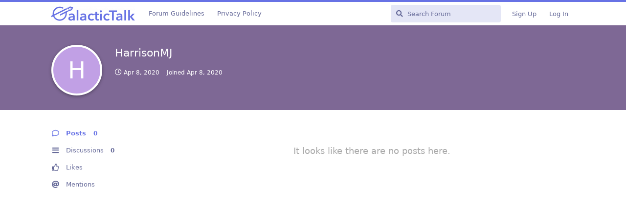

--- FILE ---
content_type: text/html; charset=utf-8
request_url: https://galactictalk.org/u/HarrisonMJ
body_size: 4475
content:
<!doctype html>
<html  dir="ltr"        lang="en" >
    <head>
        <meta charset="utf-8">
        <title>HarrisonMJ - GalacticTalk - Stellar Forum</title>

        <link rel="stylesheet" href="https://galactictalk.org/assets/forum.css?v=d0eb2460">
<link rel="canonical" href="https://galactictalk.org/u/HarrisonMJ">
<link rel="preload" href="https://galactictalk.org/assets/forum.css?v=d0eb2460" as="style">
<link rel="preload" href="https://galactictalk.org/assets/forum.js?v=1ae0904f" as="script">
<link rel="preload" href="https://galactictalk.org/assets/forum-en.js?v=64455152" as="script">
<link rel="preload" href="https://galactictalk.org/assets/fonts/fa-solid-900.woff2" as="font" type="font/woff2" crossorigin="">
<link rel="preload" href="https://galactictalk.org/assets/fonts/fa-regular-400.woff2" as="font" type="font/woff2" crossorigin="">
<meta name="viewport" content="width=device-width, initial-scale=1, maximum-scale=1, minimum-scale=1">
<meta name="description" content="Profile of HarrisonMJ | 0 discussions | 0 posts">
<meta name="theme-color" content="#6772E5">
<meta name="application-name" content="GalacticTalk - Stellar Forum">
<meta name="robots" content="index, follow">
<meta name="twitter:card" content="summary_large_image">
<meta name="twitter:image" content="https://galactictalk.org/assets/site-image-5klwlenw.png">
<meta name="twitter:title" content="Profile of HarrisonMJ">
<meta name="twitter:description" content="Profile of HarrisonMJ | 0 discussions | 0 posts">
<meta name="twitter:url" content="https://galactictalk.org/u/HarrisonMJ">
<link rel="shortcut icon" href="https://galactictalk.org/assets/favicon-qk9wwhfj.png">
<meta property="og:site_name" content="GalacticTalk - Stellar Forum">
<meta property="og:type" content="profile">
<meta property="og:image" content="https://galactictalk.org/assets/site-image-5klwlenw.png">
<meta property="profile:username" content="HarrisonMJ">
<meta property="og:title" content="Profile of HarrisonMJ">
<meta property="og:description" content="Profile of HarrisonMJ | 0 discussions | 0 posts">
<meta property="og:url" content="https://galactictalk.org/u/HarrisonMJ">
<script type="application/ld+json">[{"@context":"http:\/\/schema.org","@type":"ProfilePage","publisher":{"@type":"Organization","name":"GalacticTalk - Stellar Forum","url":"https:\/\/galactictalk.org","description":"GalacticTalk is a forum that gathers a community of Stellar fans, developers and traders. It's a place to have interesting discussions about the Stellar financial platform and Lumens (XLM) cryptocurrency.","logo":"https:\/\/galactictalk.org\/assets\/logo-zf19ldsr.png"},"image":"https:\/\/galactictalk.org\/assets\/site-image-5klwlenw.png","name":"HarrisonMJ","dateCreated":"2020-04-08T17:17:39+00:00","commentCount":0,"description":"Profile of HarrisonMJ | 0 discussions | 0 posts","url":"https:\/\/galactictalk.org\/u\/HarrisonMJ"},{"@context":"http:\/\/schema.org","@type":"WebSite","url":"https:\/\/galactictalk.org\/","potentialAction":{"@type":"SearchAction","target":"https:\/\/galactictalk.org\/?q={search_term_string}","query-input":"required name=search_term_string"}}]</script>
<!-- Global Site Tag (gtag.js) - Google Analytics -->
<script async src="https://www.googletagmanager.com/gtag/js?id=UA-101181649-1"></script>
<script>
    window.dataLayer = window.dataLayer || [];
    function gtag(){dataLayer.push(arguments);}
    gtag('js', new Date());
</script>

    </head>

    <body>
        <div id="app" class="App">

    <div id="app-navigation" class="App-navigation"></div>

    <div id="drawer" class="App-drawer">

        <header id="header" class="App-header">
            <div id="header-navigation" class="Header-navigation"></div>
            <div class="container">
                <div class="Header-title">
                    <a href="https://galactictalk.org" id="home-link">
                                                    <img src="https://galactictalk.org/assets/logo-zf19ldsr.png" alt="GalacticTalk - Stellar Forum" class="Header-logo">
                                            </a>
                </div>
                <div id="header-primary" class="Header-primary"></div>
                <div id="header-secondary" class="Header-secondary"></div>
            </div>
        </header>

    </div>

    <main class="App-content">
        <div id="content"></div>

        <div id="flarum-loading" style="display: none">
    Loading...
</div>

<noscript>
    <div class="Alert">
        <div class="container">
            This site is best viewed in a modern browser with JavaScript enabled.
        </div>
    </div>
</noscript>

<div id="flarum-loading-error" style="display: none">
    <div class="Alert">
        <div class="container">
            Something went wrong while trying to load the full version of this site. Try hard-refreshing this page to fix the error.
        </div>
    </div>
</div>

<noscript id="flarum-content">
    
</noscript>


        <div class="App-composer">
            <div class="container">
                <div id="composer"></div>
            </div>
        </div>
    </main>

</div>




        <div id="modal"></div>
        <div id="alerts"></div>

        <script>
            document.getElementById('flarum-loading').style.display = 'block';
            var flarum = {extensions: {}};
        </script>

        <script src="https://galactictalk.org/assets/forum.js?v=1ae0904f"></script>
<script src="https://galactictalk.org/assets/forum-en.js?v=64455152"></script>

        <script id="flarum-json-payload" type="application/json">{"resources":[{"type":"forums","id":"1","attributes":{"title":"GalacticTalk - Stellar Forum","description":"GalacticTalk is a forum that gathers a community of Stellar fans, developers and traders. It\u0027s a place to have interesting discussions about the Stellar financial platform and Lumens (XLM) cryptocurrency.","showLanguageSelector":true,"baseUrl":"https:\/\/galactictalk.org","basePath":"","baseOrigin":"https:\/\/galactictalk.org","debug":false,"apiUrl":"https:\/\/galactictalk.org\/api","welcomeTitle":"Welcome to GalacticTalk!","welcomeMessage":"We are a community of Stellar users, developers and traders. Join us in our mission of spreading financial inclusion globally.","themePrimaryColor":"#6772E5","themeSecondaryColor":"#6772E5","logoUrl":"https:\/\/galactictalk.org\/assets\/logo-zf19ldsr.png","faviconUrl":"https:\/\/galactictalk.org\/assets\/favicon-qk9wwhfj.png","headerHtml":null,"footerHtml":null,"allowSignUp":true,"defaultRoute":"\/all","canViewForum":true,"canStartDiscussion":false,"canSearchUsers":true,"canCreateAccessToken":false,"canModerateAccessTokens":false,"assetsBaseUrl":"https:\/\/galactictalk.org\/assets","canViewFlags":false,"guidelinesUrl":"https:\/\/galactictalk.org\/d\/2395-forum-guidelines","canProcessErasureRequests":false,"erasureAnonymizationAllowed":true,"erasureDeletionAllowed":false,"canBypassTagCounts":false,"minPrimaryTags":"1","maxPrimaryTags":"2","minSecondaryTags":"0","maxSecondaryTags":"1","fof-oauth":[null,{"name":"facebook","icon":"fab fa-facebook","priority":0},{"name":"github","icon":"fab fa-github","priority":0},null,null,null,null],"fof-oauth.only_icons":false,"fof-oauth.popupWidth":580,"fof-oauth.popupHeight":400,"fof-oauth.fullscreenPopup":true,"passwordlessSignUp":false,"pusherKey":"dd201d7896df2484770f","pusherCluster":"eu","allowUsernameMentionFormat":true},"relationships":{"groups":{"data":[{"type":"groups","id":"1"},{"type":"groups","id":"2"},{"type":"groups","id":"3"},{"type":"groups","id":"4"},{"type":"groups","id":"5"},{"type":"groups","id":"6"}]},"tags":{"data":[{"type":"tags","id":"1"},{"type":"tags","id":"3"},{"type":"tags","id":"5"},{"type":"tags","id":"6"},{"type":"tags","id":"10"},{"type":"tags","id":"11"},{"type":"tags","id":"12"},{"type":"tags","id":"24"},{"type":"tags","id":"25"},{"type":"tags","id":"26"},{"type":"tags","id":"35"},{"type":"tags","id":"47"},{"type":"tags","id":"14"}]},"links":{"data":[{"type":"links","id":"8"},{"type":"links","id":"9"}]}}},{"type":"groups","id":"1","attributes":{"nameSingular":"Admin","namePlural":"Admins","color":"#B72A2A","icon":"fas fa-wrench","isHidden":0}},{"type":"groups","id":"2","attributes":{"nameSingular":"Guest","namePlural":"Guests","color":null,"icon":null,"isHidden":0}},{"type":"groups","id":"3","attributes":{"nameSingular":"Member","namePlural":"Members","color":null,"icon":null,"isHidden":0}},{"type":"groups","id":"4","attributes":{"nameSingular":"Mod","namePlural":"Mods","color":"#80349E","icon":"fas fa-bolt","isHidden":0}},{"type":"groups","id":"5","attributes":{"nameSingular":"Stellar Development Foundation","namePlural":"Stellar Development Foundation","color":"#101010","icon":"icon-stellar-symbol","isHidden":0}},{"type":"groups","id":"6","attributes":{"nameSingular":"Keybase","namePlural":"Keybase","color":"#37bd9a","icon":"fab fa-keybase","isHidden":0}},{"type":"tags","id":"1","attributes":{"name":"General","description":"Discussions about the Stellar ecosystem.","slug":"general","color":"#6772E5","backgroundUrl":null,"backgroundMode":null,"icon":"fas fa-comment-dots","discussionCount":668,"position":0,"defaultSort":null,"isChild":false,"isHidden":false,"lastPostedAt":"2026-01-16T15:52:01+00:00","canStartDiscussion":false,"canAddToDiscussion":false}},{"type":"tags","id":"3","attributes":{"name":"Development","description":"For developers. Get help hacking on Stellar or share your knowledge and tools.","slug":"development","color":"#0D2C54","backgroundUrl":null,"backgroundMode":null,"icon":"fas fa-code","discussionCount":483,"position":2,"defaultSort":null,"isChild":false,"isHidden":false,"lastPostedAt":"2025-10-08T09:03:24+00:00","canStartDiscussion":false,"canAddToDiscussion":false}},{"type":"tags","id":"5","attributes":{"name":"Wallets","description":"Write a review about your favourite wallet or find the perfect wallet for yourself by reading about the experience of others.","slug":"wallets","color":"#7FB800","backgroundUrl":null,"backgroundMode":null,"icon":"fas fa-wallet","discussionCount":272,"position":5,"defaultSort":null,"isChild":false,"isHidden":false,"lastPostedAt":"2023-03-12T19:15:28+00:00","canStartDiscussion":false,"canAddToDiscussion":false}},{"type":"tags","id":"6","attributes":{"name":"Announcements","description":"Announce your products built on Stellar, development updates, meetups, etc.","slug":"announcements","color":"#F6511D","backgroundUrl":null,"backgroundMode":null,"icon":"fas fa-bullhorn","discussionCount":272,"position":1,"defaultSort":null,"isChild":false,"isHidden":false,"lastPostedAt":"2025-11-13T21:12:10+00:00","canStartDiscussion":false,"canAddToDiscussion":false}},{"type":"tags","id":"10","attributes":{"name":"Tutorials","description":"Share Stellar related tutorials and get feedback on your tutorials.","slug":"tutorials","color":"#00A6ED","backgroundUrl":null,"backgroundMode":null,"icon":"fas fa-scroll","discussionCount":64,"position":3,"defaultSort":null,"isChild":false,"isHidden":false,"lastPostedAt":"2021-06-27T09:39:19+00:00","canStartDiscussion":false,"canAddToDiscussion":false}},{"type":"tags","id":"11","attributes":{"name":"Nodes\/Validators","description":"Get all the information about running your own Stellar Node\/Validator.","slug":"nodes-validators","color":"#70C1B3","backgroundUrl":null,"backgroundMode":null,"icon":"fas fa-cogs","discussionCount":30,"position":7,"defaultSort":null,"isChild":false,"isHidden":false,"lastPostedAt":"2022-04-25T06:16:14+00:00","canStartDiscussion":false,"canAddToDiscussion":false}},{"type":"tags","id":"12","attributes":{"name":"Anchors","description":"Discuss how to set up an anchor or share your experiences with existing anchors.","slug":"anchors","color":"#69306D","backgroundUrl":null,"backgroundMode":null,"icon":"fas fa-anchor","discussionCount":77,"position":6,"defaultSort":null,"isChild":false,"isHidden":false,"lastPostedAt":"2025-10-16T12:44:59+00:00","canStartDiscussion":false,"canAddToDiscussion":false}},{"type":"tags","id":"24","attributes":{"name":"SBC - Archive","description":"The Stellar Build Challenge was a program that rewarded innovation and development in the Stellar ecosystem. Now it\u0027s discontinued. Check out the Stellar Community Fund at https:\/\/communityfund.stellar.org","slug":"sbc-archive","color":"#247BA0","backgroundUrl":null,"backgroundMode":null,"icon":"fas fa-archive","discussionCount":398,"position":10,"defaultSort":null,"isChild":false,"isHidden":false,"lastPostedAt":"2023-04-08T14:26:36+00:00","canStartDiscussion":false,"canAddToDiscussion":false}},{"type":"tags","id":"25","attributes":{"name":"SCF - Archive","description":"The Stellar Community Fund was a quarterly held competition to award projects the community deems of high value to the ecosystem. This archive contains the old community fund entries and winners. In the meantime the community fund moved to a new home at https:\/\/communityfund.stellar.org.","slug":"scf-archive","color":"#FC814A","backgroundUrl":null,"backgroundMode":null,"icon":"fas fa-archive","discussionCount":396,"position":9,"defaultSort":null,"isChild":false,"isHidden":false,"lastPostedAt":"2022-04-28T06:31:25+00:00","canStartDiscussion":false,"canAddToDiscussion":false}},{"type":"tags","id":"26","attributes":{"name":"SDEX","description":"Discuss trading strategies on the Stellar Decentralised Exchange.","slug":"sdex","color":"#303030","backgroundUrl":null,"backgroundMode":null,"icon":"fas fa-comments-dollar","discussionCount":12,"position":8,"defaultSort":null,"isChild":false,"isHidden":false,"lastPostedAt":"2022-04-25T06:16:14+00:00","canStartDiscussion":false,"canAddToDiscussion":false}},{"type":"tags","id":"35","attributes":{"name":"stellarcommunity.org","description":"Discussions imported from stellarcommunity.org","slug":"stellarcommunity-org","color":"#6772E5","backgroundUrl":null,"backgroundMode":null,"icon":"fas fa-archive","discussionCount":0,"position":11,"defaultSort":null,"isChild":false,"isHidden":false,"lastPostedAt":"2019-07-01T05:11:13+00:00","canStartDiscussion":false,"canAddToDiscussion":false}},{"type":"tags","id":"47","attributes":{"name":"Stellar Community Fund","description":"The Stellar Community Fund (SCF) leverages community input to fund and support teams building on Stellar. Engage with a community-driven program that funds and fosters your project from ideation to successful launch and growth. Check out more info about it at https:\/\/communityfund.stellar.org","slug":"stellar-community-fund","color":"#bfcf0d","backgroundUrl":null,"backgroundMode":null,"icon":"fas fa-trophy","discussionCount":0,"position":4,"defaultSort":null,"isChild":false,"isHidden":false,"lastPostedAt":null,"canStartDiscussion":false,"canAddToDiscussion":false}},{"type":"tags","id":"14","attributes":{"name":"Support","description":"Get help! This is a secondary tag, please first choose a tag in the specific category you need help with (e.g. Development, Wallets, ...) and then add this Support tag to it.","slug":"support","color":"#F25F5C","backgroundUrl":null,"backgroundMode":null,"icon":"fas fa-briefcase-medical","discussionCount":415,"position":null,"defaultSort":null,"isChild":false,"isHidden":false,"lastPostedAt":"2025-10-07T18:43:43+00:00","canStartDiscussion":false,"canAddToDiscussion":false}},{"type":"links","id":"8","attributes":{"id":8,"title":"Privacy Policy","icon":null,"url":"https:\/\/galactictalk.org\/d\/2394-privacy-policy","position":3,"isInternal":true,"isNewtab":false,"useRelMe":false,"isChild":false}},{"type":"links","id":"9","attributes":{"id":9,"title":"Forum Guidelines","icon":"","url":"https:\/\/galactictalk.org\/d\/2395-forum-guidelines","position":null,"isInternal":true,"isNewtab":false,"useRelMe":false,"isChild":false}}],"session":{"userId":0,"csrfToken":"3ueDY4oQm13Tl8gQyyvaD2Hs7xq3PDAvq1Scpc1D"},"locales":{"en":"English"},"locale":"en","googleTrackingCode":"UA-101181649-1","apiDocument":{"data":{"type":"users","id":"4551","attributes":{"username":"HarrisonMJ","displayName":"HarrisonMJ","avatarUrl":null,"slug":"HarrisonMJ","joinTime":"2020-04-08T17:17:39+00:00","discussionCount":0,"commentCount":0,"canEdit":false,"canEditCredentials":false,"canEditGroups":false,"canDelete":false,"lastSeenAt":"2020-04-08T17:18:57+00:00","canModerateExports":false,"canSuspend":false,"proofs":[]},"relationships":{"groups":{"data":[]}}}}}</script>

        <script>
            const data = JSON.parse(document.getElementById('flarum-json-payload').textContent);
            document.getElementById('flarum-loading').style.display = 'none';

            try {
                flarum.core.app.load(data);
                flarum.core.app.bootExtensions(flarum.extensions);
                flarum.core.app.boot();
            } catch (e) {
                var error = document.getElementById('flarum-loading-error');
                error.innerHTML += document.getElementById('flarum-content').textContent;
                error.style.display = 'block';
                throw e;
            }
        </script>

        
    <script defer src="https://static.cloudflareinsights.com/beacon.min.js/vcd15cbe7772f49c399c6a5babf22c1241717689176015" integrity="sha512-ZpsOmlRQV6y907TI0dKBHq9Md29nnaEIPlkf84rnaERnq6zvWvPUqr2ft8M1aS28oN72PdrCzSjY4U6VaAw1EQ==" data-cf-beacon='{"version":"2024.11.0","token":"a839222a467b4e0f961aa903e1731360","r":1,"server_timing":{"name":{"cfCacheStatus":true,"cfEdge":true,"cfExtPri":true,"cfL4":true,"cfOrigin":true,"cfSpeedBrain":true},"location_startswith":null}}' crossorigin="anonymous"></script>
</body>
</html>
